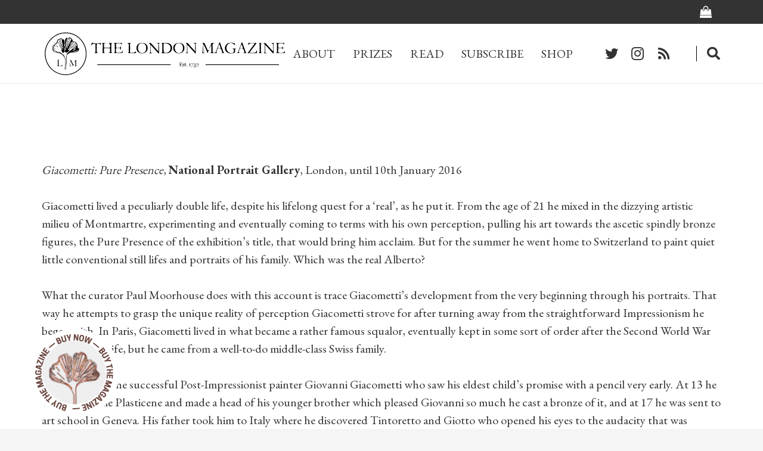

--- FILE ---
content_type: text/html; charset=utf-8
request_url: https://www.google.com/recaptcha/api2/aframe
body_size: 266
content:
<!DOCTYPE HTML><html><head><meta http-equiv="content-type" content="text/html; charset=UTF-8"></head><body><script nonce="mLVCg6UFXHhdYaSATNkPcA">/** Anti-fraud and anti-abuse applications only. See google.com/recaptcha */ try{var clients={'sodar':'https://pagead2.googlesyndication.com/pagead/sodar?'};window.addEventListener("message",function(a){try{if(a.source===window.parent){var b=JSON.parse(a.data);var c=clients[b['id']];if(c){var d=document.createElement('img');d.src=c+b['params']+'&rc='+(localStorage.getItem("rc::a")?sessionStorage.getItem("rc::b"):"");window.document.body.appendChild(d);sessionStorage.setItem("rc::e",parseInt(sessionStorage.getItem("rc::e")||0)+1);localStorage.setItem("rc::h",'1769403131356');}}}catch(b){}});window.parent.postMessage("_grecaptcha_ready", "*");}catch(b){}</script></body></html>

--- FILE ---
content_type: application/javascript; charset=utf-8
request_url: https://fundingchoicesmessages.google.com/f/AGSKWxWLkjzDevavyEsz42Yfq6iAAQBwIkOJ5MvDtsgqmLqwu24A1sPGjGy2exhbAm40-5Dm6iEEbsF5B5GMDmthLDRNaBdF7u4mJ6Ww49yIyjbAi6_mQp7Qmfyfszb4w09OIzraiGF7zfgDVvjBD67rODTPv5zT3NaM4Y5-olbgJDgBNER6y4IEo8JnmNnF/_/BackgroundAd40..com/promodisplay?/collections/ads--native-ad/.com/ad1/
body_size: -1291
content:
window['303be56a-5ff2-428a-96a3-93cde8978f38'] = true;

--- FILE ---
content_type: application/javascript; charset=utf-8
request_url: https://fundingchoicesmessages.google.com/f/AGSKWxWtbnqblpmQsdO3m7QkhsLb6dS_Akyte6SQlvAMHzPps3R_BY37gXGDvCQsi4r_10Pyyrxrlvpvzsc5yl42z6X9TNaxANDMLiRx2cz20RaNaH7_40XsvVQDL_JY-QsUTW5cz8r_HA==?fccs=W251bGwsbnVsbCxudWxsLG51bGwsbnVsbCxudWxsLFsxNzY5NDAzMTMwLDIzMzAwMDAwMF0sbnVsbCxudWxsLG51bGwsW251bGwsWzddXSwiaHR0cHM6Ly90aGVsb25kb25tYWdhemluZS5vcmcvYXJ0aWNsZS9ncmFwcGxpbmctd2l0aC1zdHJ1Y3R1cmUvIixudWxsLFtbOCwiazYxUEJqbWs2TzAiXSxbOSwiZW4tVVMiXSxbMTksIjIiXSxbMTcsIlswXSJdLFsyNCwiIl0sWzI5LCJmYWxzZSJdXV0
body_size: -206
content:
if (typeof __googlefc.fcKernelManager.run === 'function') {"use strict";this.default_ContributorServingResponseClientJs=this.default_ContributorServingResponseClientJs||{};(function(_){var window=this;
try{
var QH=function(a){this.A=_.t(a)};_.u(QH,_.J);var RH=_.ed(QH);var SH=function(a,b,c){this.B=a;this.params=b;this.j=c;this.l=_.F(this.params,4);this.o=new _.dh(this.B.document,_.O(this.params,3),new _.Qg(_.Qk(this.j)))};SH.prototype.run=function(){if(_.P(this.params,10)){var a=this.o;var b=_.eh(a);b=_.Od(b,4);_.ih(a,b)}a=_.Rk(this.j)?_.be(_.Rk(this.j)):new _.de;_.ee(a,9);_.F(a,4)!==1&&_.G(a,4,this.l===2||this.l===3?1:2);_.Fg(this.params,5)&&(b=_.O(this.params,5),_.hg(a,6,b));return a};var TH=function(){};TH.prototype.run=function(a,b){var c,d;return _.v(function(e){c=RH(b);d=(new SH(a,c,_.A(c,_.Pk,2))).run();return e.return({ia:_.L(d)})})};_.Tk(8,new TH);
}catch(e){_._DumpException(e)}
}).call(this,this.default_ContributorServingResponseClientJs);
// Google Inc.

//# sourceURL=/_/mss/boq-content-ads-contributor/_/js/k=boq-content-ads-contributor.ContributorServingResponseClientJs.en_US.k61PBjmk6O0.es5.O/d=1/exm=kernel_loader,loader_js_executable/ed=1/rs=AJlcJMztj-kAdg6DB63MlSG3pP52LjSptg/m=web_iab_tcf_v2_signal_executable
__googlefc.fcKernelManager.run('\x5b\x5b\x5b8,\x22\x5bnull,\x5b\x5bnull,null,null,\\\x22https:\/\/fundingchoicesmessages.google.com\/f\/AGSKWxXXBe1MRc2aEXJBnGkGtU2iShxPXQ6f4xoG9CiBx6nfFW2C7GmIpBBR1EqWGsvIzi5j4ERXXzyhVjlAVgAUJzky-yddwvszoOExCj9i1A43-BxhICyqPm3wzcv0VGQD6b9XaZvOFA\\\\u003d\\\\u003d\\\x22\x5d,null,null,\x5bnull,null,null,\\\x22https:\/\/fundingchoicesmessages.google.com\/el\/AGSKWxVE8qERHBSlYEuVCx70-NXGTQyNyDh_53Fsr2EWzmyq_7lCZuX-u_r3ga4-kOh8jOQSc8si4e4W5BtpoeBlQT7HZzlbfmYH92XsgpxjumxjJAO_436rz2rgIEnhXwRGYgKWNHfiCA\\\\u003d\\\\u003d\\\x22\x5d,null,\x5bnull,\x5b7\x5d\x5d\x5d,\\\x22thelondonmagazine.org\\\x22,1,\\\x22en\\\x22,null,null,null,null,1\x5d\x22\x5d\x5d,\x5bnull,null,null,\x22https:\/\/fundingchoicesmessages.google.com\/f\/AGSKWxWtvCv0sv0XxnF1J9xix7y7Xk8eZipJ322P1vkZGfZ1aFn96q1Pk6GUOWmih0SUPdd7SiRWv8gA0ZgTE2vV5G4H-w7G6wps7TUDqhe9sAoL3-pch29rUFWVVlgjUTrC_LzjarTYmQ\\u003d\\u003d\x22\x5d\x5d');}